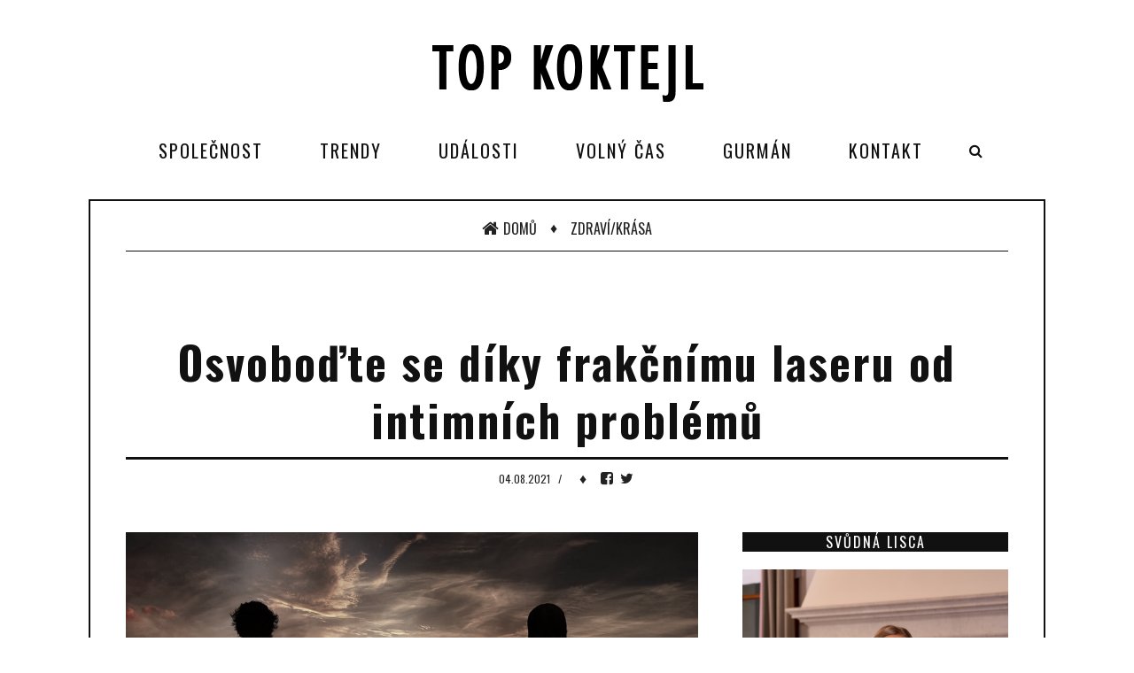

--- FILE ---
content_type: text/html; charset=UTF-8
request_url: https://www.topkoktejl.cz/clanek/1886-osvobodte-se-diky-frakcnimu-laseru-od-intimnich-problemu/
body_size: 4700
content:
<!DOCTYPE html>
<html lang="cs">
<head>
<script async src="https://www.googletagmanager.com/gtag/js?id=G-C36K38EKTW"></script>
<script>
  window.dataLayer = window.dataLayer || [];
  function gtag(){dataLayer.push(arguments);}
  gtag('js', new Date());
  gtag('config', 'G-C36K38EKTW', { 'anonymize_ip': true });
</script>
<meta http-equiv="Content-Type" content="text/html; charset=utf-8" />
<meta http-equiv="X-UA-Compatible" content="IE=edge">
<meta name="viewport" content="width=device-width, initial-scale=1">
<title>Osvoboďte se díky frakčnímu laseru od intimních problémů</title>
<meta name="description" content="Obsah článku Osvoboďte se díky frakčnímu laseru od intimních problémů." />
<meta name="robots" content="all, follow" />
<!-- Favicons -->
<link rel="shortcut icon" href="/images/favicon.ico">
<!-- Online Fonts -->
<link href="https://fonts.googleapis.com/css?family=Lora:400,400i,700,700i&amp;subset=latin-ext" rel="stylesheet">
<link href="https://fonts.googleapis.com/css?family=Oswald:200,300,400,500,600,700&amp;subset=latin-ext" rel="stylesheet" />
<!-- Vender -->
<link href="/assets/css/font-awesome.min.css" rel="stylesheet" />
<link href="/assets/css/bootstrap.min.css" rel="stylesheet" />
<link href="/assets/css/swiper.min.css" rel="stylesheet" />
<link href="/assets/css/jquery.fancybox.min.css" rel="stylesheet" />
<!-- Main CSS (SCSS Compile) -->
<link href="/assets/css/main.min.css" rel="stylesheet" />
<link rel="stylesheet" type="text/css" href="/styles/styles.css" />
<!-- JavaScripts -->
<!--<script src="/assets/js/modernizr.js"></script>-->
<!-- HTML5 Shim and Respond.js IE8 support of HTML5 elements and media queries -->
<!-- WARNING: Respond.js doesn't work if you view the page via file:// -->
<!--[if lt IE 9]>
    <script src="https://oss.maxcdn.com/libs/html5shiv/3.7.0/html5shiv.js"></script>
    <script src="https://oss.maxcdn.com/libs/respond.js/1.4.2/respond.min.js"></script>
<![endif]-->
<script src="/assets/js/jquery.min.js"></script>
</head>
<body class="menu-visible">
<!--menu mobile-->
<nav class="menu-res hidden-lg hidden-md ">
    <div class="menu-res-inner">
        <ul>
<li class="menu-item-has-children"><a href="/kategorie/2-spolecnost/">Společnost</a><ul class="sub-menu">
<li><a href="/kategorie/13-vipky/">VIPky</a></li>
<li><a href="/kategorie/19-rozhovory/">Rozhovory</a></li>
<li><a href="/kategorie/28-zajimavosti/">Zajímavosti</a></li>
</ul>
</li>
<li class="menu-item-has-children"><a href="/kategorie/4-trendy/">Trendy</a><ul class="sub-menu">
<li><a href="/kategorie/9-design-bydleni/">Design/Bydlení</a></li>
<li><a href="/kategorie/18-zdravi-krasa/">Zdraví/Krása</a></li>
<li><a href="/kategorie/3-produkty/">Produkty</a></li>
<li><a href="/kategorie/12-fashion-doplnky/">Fashion/Doplňky</a></li>
<li><a href="/kategorie/24-psychologie/">Psychologie</a></li>
</ul>
</li>
<li class="menu-item-has-children"><a href="/kategorie/8-udalosti/">Události</a><ul class="sub-menu">
<li><a href="/kategorie/17-tajemno/">Tajemno</a></li>
<li><a href="/kategorie/5-pozvanky/">Pozvánky</a></li>
<li><a href="/kategorie/6-sport/">Sport</a></li>
<li><a href="/kategorie/15-kultura/">Kultura</a></li>
<li><a href="/kategorie/20-knihy/">Knihy</a></li>
</ul>
</li>
<li class="menu-item-has-children"><a href="/kategorie/10-volny-cas/">Volný čas</a><ul class="sub-menu">
<li><a href="/kategorie/25-auto-moto/">Auto-moto</a></li>
<li><a href="/kategorie/26-cestovani/">Cestování</a></li>
<li><a href="/kategorie/27-konicky-volny-cas/">Koníčky/Volný čas</a></li>
</ul>
</li>
<li class="menu-item-has-children"><a href="/kategorie/11-gurman/">Gurmán</a><ul class="sub-menu">
<li><a href="/kategorie/1-recepty/">Recepty</a></li>
<li><a href="/kategorie/21-produkty/">Produkty</a></li>
<li><a href="/kategorie/23-podniky/">Podniky</a></li>
<li><a href="/kategorie/29-drinky-napoje/">Drinky/Nápoje</a></li>
</ul>
</li>
<li><a href="/kontakt/">Kontakt</a></li>
        </ul>
    </div>
</nav>

<!--page-->
<div class="page">
    <div class="mobile-bar hidden-lg hidden-md">
        <div class="menu-icon-mobile hidden-lg hidden-md">
            <i class="fa fa-navicon"></i>
            <span>MENU</span>
        </div>
        <div class="search-icon-mobile">
            <i class="fa fa-search"></i>
        </div>
        <div class="search-box-mobile">
            <form action="/hledat/" id="search" class="search" method="get">
                <input type="search" value="" placeholder="hledat" class="txt-search" name="hledany_vyraz">
            </form>
        </div>
    </div>
    <div class="logo-show">
        <a href="/" class="logo">
            <img alt="logo" src="/assets/images/logo1.png" />
        </a>
    </div>
    <nav class="menu-main menu-show hidden-sm hidden-xs">
        <div class="menu-main-inner">
            <ul class="hidden-sm hidden-xs">
<li class="menu-item-has-children"><a href="/kategorie/2-spolecnost/">Společnost</a><ul class="sub-menu">
<li><a href="/kategorie/13-vipky/">VIPky</a></li>
<li><a href="/kategorie/19-rozhovory/">Rozhovory</a></li>
<li><a href="/kategorie/28-zajimavosti/">Zajímavosti</a></li>
</ul>
</li>
<li class="menu-item-has-children"><a href="/kategorie/4-trendy/">Trendy</a><ul class="sub-menu">
<li><a href="/kategorie/9-design-bydleni/">Design/Bydlení</a></li>
<li><a href="/kategorie/18-zdravi-krasa/">Zdraví/Krása</a></li>
<li><a href="/kategorie/3-produkty/">Produkty</a></li>
<li><a href="/kategorie/12-fashion-doplnky/">Fashion/Doplňky</a></li>
<li><a href="/kategorie/24-psychologie/">Psychologie</a></li>
</ul>
</li>
<li class="menu-item-has-children"><a href="/kategorie/8-udalosti/">Události</a><ul class="sub-menu">
<li><a href="/kategorie/17-tajemno/">Tajemno</a></li>
<li><a href="/kategorie/5-pozvanky/">Pozvánky</a></li>
<li><a href="/kategorie/6-sport/">Sport</a></li>
<li><a href="/kategorie/15-kultura/">Kultura</a></li>
<li><a href="/kategorie/20-knihy/">Knihy</a></li>
</ul>
</li>
<li class="menu-item-has-children"><a href="/kategorie/10-volny-cas/">Volný čas</a><ul class="sub-menu">
<li><a href="/kategorie/25-auto-moto/">Auto-moto</a></li>
<li><a href="/kategorie/26-cestovani/">Cestování</a></li>
<li><a href="/kategorie/27-konicky-volny-cas/">Koníčky/Volný čas</a></li>
</ul>
</li>
<li class="menu-item-has-children"><a href="/kategorie/11-gurman/">Gurmán</a><ul class="sub-menu">
<li><a href="/kategorie/1-recepty/">Recepty</a></li>
<li><a href="/kategorie/21-produkty/">Produkty</a></li>
<li><a href="/kategorie/23-podniky/">Podniky</a></li>
<li><a href="/kategorie/29-drinky-napoje/">Drinky/Nápoje</a></li>
</ul>
</li>
<li><a href="/kontakt/">Kontakt</a></li>
            </ul>
            <div class="search-icon">
                <i class="fa fa-search"></i>
            </div>
            <div class="search-box">
                <form action="/hledat/" id="search" class="search" method="get">
                    <input type="search" value="" placeholder="hledat" class="txt-search" name="hledany_vyraz">
                </form>
            </div>
        </div>
    </nav>
<div class="wrapper">
    <div class="wrap">


<div class="sitemap">
    <div class="sitemap-inner">
        <a href="/"><i class="fa fa-home"></i>Domů</a>
        <span>  &#9830;</span>
        <a href="/kategorie/18-zdravi-krasa/">Zdraví/Krása</a>
    </div>
    <div class="clearfix"></div>
</div>
<br/>

<div class="detail-page">
    <div class="detail-title">
        <h1>Osvoboďte se díky frakčnímu laseru od intimních problémů</h1>
    </div>

    <div class="detail-meta">
        <div class="post-meta">
            <span class="post-date">
                04.08.2021            </span><em>/</em>
        </div>
        <div class="post-dot">
            <span>♦</span>
        </div>
        <div class="detai-social">
            <a href="https://www.facebook.com/sharer/sharer.php?u=https%3A%2F%2Fwww.topkoktejl.cz%2Fclanek%2F1886-osvobodte-se-diky-frakcnimu-laseru-od-intimnich-problemu%2F" class="facebook" target="_blank">
                <i class="fa fa-facebook-square"></i>
            </a>
            <a href="https://twitter.com/intent/tweet?source=https%3A%2F%2Fwww.topkoktejl.cz%2Fclanek%2F1886-osvobodte-se-diky-frakcnimu-laseru-od-intimnich-problemu%2F&text=https%3A%2F%2Fwww.topkoktejl.cz%2Fclanek%2F1886-osvobodte-se-diky-frakcnimu-laseru-od-intimnich-problemu%2F" class="twitter" target="_blank">
                <i class="fa fa-twitter"></i>
            </a>
        </div>
    </div>

    <div class="cols">
        <div class="colleft">
			<div class="post-thumbnail">
				<img src="/files/clanky_big/1886.jpg" />
			</div>
			<article class="detail"> 
<p style="text-align: justify;">Každá žena chce být v pohodě, ale ne každá si uvědomuje, že ta intimní pohoda hraje v životě zásadní roli. Důležitá je nejen v rámci celkové vitality, ale i zdravého sebevědomí. Dnes už není žádný problém, moderním technologiím, řešit intimní problémy, jako jsou bolesti při pohlavním styku či vaginální suchost. Vaginální omlazení může být klíčem ke štěstí a tomu partnerskému především.</p>
<p style="text-align: justify;">V pražském estetickém a medicínském centru <a href="http://www.markin.cz">Markin</a> využívají pro řešení řady problémů špičkový CO2 frakční laser, který se ukázal jako velmi efektivní a bezpečný i při použití v intimních partiích. V případě laserového vaginálního omlazení dochází ke spuštění procesu regenerace tkání, jenž trvá až několik týdnů. Tato bezbolestná procedura navíc přináší téměř okamžitý účinek, významné zlepšení totiž můžete pozorovat již po prvním ošetření. Kromě obnovy vaginálního pH, které pomáhá v boji proti nepříjemným infekcím, dochází také k nápravě vaginální tkáně, jejíž zdraví je stěžejní v boji proti problémům s inkontinencí či sexuální funkcí.</p>
<p style="text-align: justify;">Během slunečních měsíců využijete v oblasti intimních partií také laserového ošetření pro docílení sametově hebké pokožky. Epilace nejmodernějším diodovým laserovým strojem Epilia v centru Markin je bezbolestná a vysoce účinná, odstraní totiž všechny typy chloupků bez ohledu na jejich tloušťku, barvu či umístění.</p>
<p style="text-align: justify;"><a href="http://www.markin.cz">www.markin.cz</a></p>    		</article>

    </div>
    <div class="colright">
        <div class="col-caption"><span>Svůdná Lisca</span></div>
<div class="box-ads box-no-margin">
<p><img src="/files/upload/lisca_essential_ines_020282_podprsenka_549_kc_022254_kalhotky_399_kc.jpg" alt="" width="350" height="525" /></p></div>
<div class="col-caption"><span>Equal Pay Day</span></div>
<div class="box-ads box-no-margin">
<p><img src="/files/upload/Inzerce_Kr%C3%A1sna%20a%20Zdrav%C3%A1_350x600_web.jpg" alt="" width="483" height="828" /></p></div>
<div class="col-caption"><span>Když se zhasne</span></div>
<div class="box-ads box-no-margin">
<p><img src="/files/upload/PLAK%C3%81T_Kdy%C5%BE%20se%20zhasne%20(zdroj%20Bontonfilm).jpg" alt="" width="282" height="399" /></p></div>
<div class="col-caption"><span>Leatherman</span></div>
<div class="box-ads box-no-margin">
<p><img src="/files/upload/CURL_IMAGE.jpg" alt="" width="372" height="225" /></p></div>
<div class="col-caption"><span>BLOG/ČEK</span></div>
<div class="box-ads box-no-margin">
<p><img src="/files/upload/ai-generated-8366612_1280.jpg" alt="" width="396" height="297" style="display: block; margin-left: auto; margin-right: auto;" /></p>
<p style="text-align: center;"><span style="color: #e65f35;"><strong>„Chcete žít kvalitněji? Někdy stačí jen zpomalit, vnímat rytmus přírody, dovolit si být citliví a myslet na to, že citlivost není slabost!“</strong></span><br /><br /><br /><span style="color: #e65f35;"><strong><em>Lenka Žáčková</em></strong></span></p></div>
<div class="col-caption"><span>Blendea</span></div>
<div class="box-ads box-no-margin">
<p><img src="/files/upload/IMG_1492.jpg" alt="" width="354" height="236" /></p></div>
<div class="col-caption"><span>Anketa</span></div>
<div id="anketa">
<div class="text-center bottom-20"><p><strong>Který z tradičních vánočních koktejlů, dělá podle vás svátky ještě slavnostnější?</strong></p></div>
<p class="text-center">
<a href="/webakce/ankety.php?akce=1&amp;id=144" title="Hlasovat pro : Vánoční punč">Vánoční punč</a>
<br/><strong>78</strong> x [10%]<br/>
<a href="/webakce/ankety.php?akce=1&amp;id=145" title="Hlasovat pro : Eggnog - vaječný koňakový koktejl">Eggnog - vaječný koňakový koktejl</a>
<br/><strong>98</strong> x [12%]<br/>
<a href="/webakce/ankety.php?akce=1&amp;id=146" title="Hlasovat pro : Svařené víno">Svařené víno</a>
<br/><strong>75</strong> x [9%]<br/>
<a href="/webakce/ankety.php?akce=1&amp;id=147" title="Hlasovat pro : Horká čokoláda s rumem i bez">Horká čokoláda s rumem i bez</a>
<br/><strong>80</strong> x [10%]<br/>
<a href="/webakce/ankety.php?akce=1&amp;id=148" title="Hlasovat pro : Cranberry Gin Fizz">Cranberry Gin Fizz</a>
<br/><strong>78</strong> x [10%]<br/>
<a href="/webakce/ankety.php?akce=1&amp;id=149" title="Hlasovat pro : Skořicové Prosecco">Skořicové Prosecco</a>
<br/><strong>87</strong> x [11%]<br/>
<a href="/webakce/ankety.php?akce=1&amp;id=150" title="Hlasovat pro : Irish Coffe">Irish Coffe</a>
<br/><strong>75</strong> x [9%]<br/>
<a href="/webakce/ankety.php?akce=1&amp;id=151" title="Hlasovat pro : Jablečný cider s kořením">Jablečný cider s kořením</a>
<br/><strong>76</strong> x [9%]<br/>
<a href="/webakce/ankety.php?akce=1&amp;id=152" title="Hlasovat pro : Čokoládový Martini">Čokoládový Martini</a>
<br/><strong>81</strong> x [10%]<br/>
<a href="/webakce/ankety.php?akce=1&amp;id=153" title="Hlasovat pro : Rozmarýnový Gin Tonic">Rozmarýnový Gin Tonic</a>
<br/><strong>78</strong> x [10%]<br/>
</p>
<div class="text-center top-20"><p>Celkem hlasovalo : 806</p></div>
</div>
<div class="col-caption"><span>POČASÍ</span></div>
<div class="box-ads box-no-margin">
<p style="text-align: center;"><a href="https://www.slunecno.cz/mista/praha-7"><img src="https://www.slunecno.cz/predpoved-na-web.php?obr=3&amp;m=7&amp;p1=BF1D89&amp;t1=020203&amp;p2=F8FBFC&amp;t2=030303&amp;v=2" alt="Počasí Praha - Slunečno.cz" style="border: 0px none; display: block; margin-left: auto; margin-right: auto;" /></a><a href="https://www.slunecno.cz/mista/brno-4"><img src="https://www.slunecno.cz/predpoved-na-web.php?obr=3&amp;m=4&amp;p1=BF289C&amp;t1=020203&amp;p2=F8FBFC&amp;t2=030303&amp;v=2" alt="Počasí Brno - Slunečno.cz" style="border: 0px;" /></a><br /><a href="//www.slunecno.cz/mista/plzen-93"><img src="//www.slunecno.cz/predpoved-na-web.php?m=93&amp;v=2&amp;modern" alt="Počasí Plzeň - Slunečno.cz" style="border: 0px;" /></a><br /><br /></p>
<p style="text-align: center;"><a href="//www.slunecno.cz/mista/berlin-2276"></a></p>
<p style="text-align: center;"></p></div>
<div class="col-caption"><span>Facebook</span></div>
<div class="box-ads box-no-margin">
<p style="text-align: center;"><a href="https://www.facebook.com/profile.php?id=100043522299549"><img src="/files/upload/Sn%C3%ADmek%20obrazovky%202020-11-23%20132828.png" alt="" width="309" height="163" /></a></p></div>
    </div>
</div>


       <div class="clearfix"></div>
    </div>
</div>    <footer class="footer">
        <a href="/" class="logo">
            <img alt="logo" src="/assets/images/logo1.png" />
        </a>
        <div class="footer-bar">
            <div class="allright">
                <p>&copy; 2026. All Rights Reserved, <a href="#" class="vydavatelclick">Media Populus</a></p>
                <p class="vydavatel" style="display:none;">IČ: 64908763, DIČ: CZ6952172689, odpovědná osoba: Lenka Žáčková</p>
            </div>
            <div class="clearfix"></div>
        </div>
    </footer>
</div>
<script>
$(document).ready(function(){
    $('.vydavatelclick').on("click",function(e) {
        e.preventDefault();
        $('.vydavatel').toggle();
        return false;
    });
});
</script>
<span class="totop">
    <em>JDI</em>
    nahoru
</span>
<script src="/assets/js/bootstrap.min.js"></script>
<script src="/assets/js/isotope.pkgd.min.js"></script>
<script src="/assets/js/swiper.min.js"></script>
<script src="/assets/js/jquery.matchHeight.js"></script>
<script src="/assets/js/jquery.fancybox.min.js"></script>
<script src="/assets/js/main.min.js"></script>
</body>
</html>

--- FILE ---
content_type: text/javascript
request_url: https://www.topkoktejl.cz/assets/js/main.min.js
body_size: 309
content:
!function(o){o(document).on("ready",function(){"use strict";function n(){o("html, body").animate({scrollTop:0},0)}o(function(){o('[data-toggle="tooltip"]').tooltip()}),o(".menu-icon-mobile").on("click",function(){o("body").toggleClass("open-menu-mobile")}),o(".menu-icon").on("click",function(){o("body").toggleClass("open-menu"),setTimeout(n,0)}),o(".menu-res li.menu-item-has-children").on("click",function(n){n.stopPropagation();var s=o(this).find(" > ul");o(s).is(":visible")?(o(s).slideUp(),o(this).removeClass("open-submenu-active")):(o(s).slideDown(),o(this).addClass("open-submenu-active"))}),o(".menu-res li.menu-item-has-children > a").on("click",function(){});var s=o(window),e=o(".totop");s.on("scroll",function(){o(this).scrollTop()>=300?o(e).addClass("show"):o(e).removeClass("show")}),o(e).on("click",function(){o("html, body").animate({scrollTop:0},1500)});var i=o(".menu-main-inner");o(".search-icon").on("click",function(){o(i).hasClass("show-search")?o(i).removeClass("show-search"):(o(i).addClass("show-search"),setTimeout(function(){o(".txt-search").focus()},300))});var c=o(".mobile-bar");o(".search-icon-mobile").on("click",function(){o(c).hasClass("show-search-mobile")?o(c).removeClass("show-search-mobile"):(o(c).addClass("show-search-mobile"),setTimeout(function(){o(".txt-search").focus()},300))});var l=o(".fancybox");o(l).length&&o(l).fancybox({scrolling:!0})})}(jQuery);